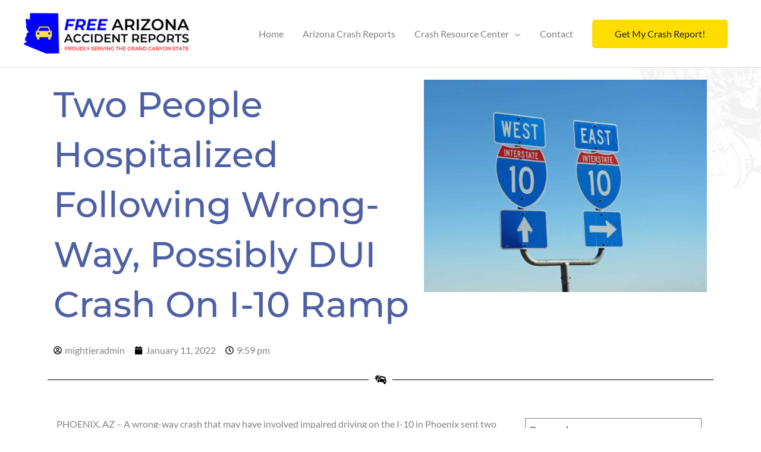

--- FILE ---
content_type: text/html; charset=utf-8
request_url: https://www.google.com/maps/d/embed?mid=1awwutCz9fIAfUP9MXqLxBvTlMtL3QDCU&ehbc=2E312F
body_size: 3846
content:
<!DOCTYPE html><html itemscope itemtype="http://schema.org/WebSite"><head><script nonce="x6UebBXPoUoSMWQmsJ3JYw">window['ppConfig'] = {productName: '06194a8f37177242d55a18e38c5a91c6', deleteIsEnforced:  false , sealIsEnforced:  false , heartbeatRate:  0.5 , periodicReportingRateMillis:  60000.0 , disableAllReporting:  false };(function(){'use strict';function k(a){var b=0;return function(){return b<a.length?{done:!1,value:a[b++]}:{done:!0}}}function l(a){var b=typeof Symbol!="undefined"&&Symbol.iterator&&a[Symbol.iterator];if(b)return b.call(a);if(typeof a.length=="number")return{next:k(a)};throw Error(String(a)+" is not an iterable or ArrayLike");}var m=typeof Object.defineProperties=="function"?Object.defineProperty:function(a,b,c){if(a==Array.prototype||a==Object.prototype)return a;a[b]=c.value;return a};
function n(a){a=["object"==typeof globalThis&&globalThis,a,"object"==typeof window&&window,"object"==typeof self&&self,"object"==typeof global&&global];for(var b=0;b<a.length;++b){var c=a[b];if(c&&c.Math==Math)return c}throw Error("Cannot find global object");}var p=n(this);function q(a,b){if(b)a:{var c=p;a=a.split(".");for(var d=0;d<a.length-1;d++){var e=a[d];if(!(e in c))break a;c=c[e]}a=a[a.length-1];d=c[a];b=b(d);b!=d&&b!=null&&m(c,a,{configurable:!0,writable:!0,value:b})}}
q("Object.is",function(a){return a?a:function(b,c){return b===c?b!==0||1/b===1/c:b!==b&&c!==c}});q("Array.prototype.includes",function(a){return a?a:function(b,c){var d=this;d instanceof String&&(d=String(d));var e=d.length;c=c||0;for(c<0&&(c=Math.max(c+e,0));c<e;c++){var f=d[c];if(f===b||Object.is(f,b))return!0}return!1}});
q("String.prototype.includes",function(a){return a?a:function(b,c){if(this==null)throw new TypeError("The 'this' value for String.prototype.includes must not be null or undefined");if(b instanceof RegExp)throw new TypeError("First argument to String.prototype.includes must not be a regular expression");return this.indexOf(b,c||0)!==-1}});function r(a,b,c){a("https://csp.withgoogle.com/csp/proto/"+encodeURIComponent(b),JSON.stringify(c))}function t(){var a;if((a=window.ppConfig)==null?0:a.disableAllReporting)return function(){};var b,c,d,e;return(e=(b=window)==null?void 0:(c=b.navigator)==null?void 0:(d=c.sendBeacon)==null?void 0:d.bind(navigator))!=null?e:u}function u(a,b){var c=new XMLHttpRequest;c.open("POST",a);c.send(b)}
function v(){var a=(w=Object.prototype)==null?void 0:w.__lookupGetter__("__proto__"),b=x,c=y;return function(){var d=a.call(this),e,f,g,h;r(c,b,{type:"ACCESS_GET",origin:(f=window.location.origin)!=null?f:"unknown",report:{className:(g=d==null?void 0:(e=d.constructor)==null?void 0:e.name)!=null?g:"unknown",stackTrace:(h=Error().stack)!=null?h:"unknown"}});return d}}
function z(){var a=(A=Object.prototype)==null?void 0:A.__lookupSetter__("__proto__"),b=x,c=y;return function(d){d=a.call(this,d);var e,f,g,h;r(c,b,{type:"ACCESS_SET",origin:(f=window.location.origin)!=null?f:"unknown",report:{className:(g=d==null?void 0:(e=d.constructor)==null?void 0:e.name)!=null?g:"unknown",stackTrace:(h=Error().stack)!=null?h:"unknown"}});return d}}function B(a,b){C(a.productName,b);setInterval(function(){C(a.productName,b)},a.periodicReportingRateMillis)}
var D="constructor __defineGetter__ __defineSetter__ hasOwnProperty __lookupGetter__ __lookupSetter__ isPrototypeOf propertyIsEnumerable toString valueOf __proto__ toLocaleString x_ngfn_x".split(" "),E=D.concat,F=navigator.userAgent.match(/Firefox\/([0-9]+)\./),G=(!F||F.length<2?0:Number(F[1])<75)?["toSource"]:[],H;if(G instanceof Array)H=G;else{for(var I=l(G),J,K=[];!(J=I.next()).done;)K.push(J.value);H=K}var L=E.call(D,H),M=[];
function C(a,b){for(var c=[],d=l(Object.getOwnPropertyNames(Object.prototype)),e=d.next();!e.done;e=d.next())e=e.value,L.includes(e)||M.includes(e)||c.push(e);e=Object.prototype;d=[];for(var f=0;f<c.length;f++){var g=c[f];d[f]={name:g,descriptor:Object.getOwnPropertyDescriptor(Object.prototype,g),type:typeof e[g]}}if(d.length!==0){c=l(d);for(e=c.next();!e.done;e=c.next())M.push(e.value.name);var h;r(b,a,{type:"SEAL",origin:(h=window.location.origin)!=null?h:"unknown",report:{blockers:d}})}};var N=Math.random(),O=t(),P=window.ppConfig;P&&(P.disableAllReporting||P.deleteIsEnforced&&P.sealIsEnforced||N<P.heartbeatRate&&r(O,P.productName,{origin:window.location.origin,type:"HEARTBEAT"}));var y=t(),Q=window.ppConfig;if(Q)if(Q.deleteIsEnforced)delete Object.prototype.__proto__;else if(!Q.disableAllReporting){var x=Q.productName;try{var w,A;Object.defineProperty(Object.prototype,"__proto__",{enumerable:!1,get:v(),set:z()})}catch(a){}}
(function(){var a=t(),b=window.ppConfig;b&&(b.sealIsEnforced?Object.seal(Object.prototype):b.disableAllReporting||(document.readyState!=="loading"?B(b,a):document.addEventListener("DOMContentLoaded",function(){B(b,a)})))})();}).call(this);
</script><title itemprop="name">Wrong-way crash (1/9/22) - Google My Maps</title><meta name="robots" content="noindex,nofollow"/><meta http-equiv="X-UA-Compatible" content="IE=edge,chrome=1"><meta name="viewport" content="initial-scale=1.0,minimum-scale=1.0,maximum-scale=1.0,user-scalable=0,width=device-width"/><meta name="description" itemprop="description" content="A wrong-way crash that may have involved impaired driving on the I-10 in Phoenix sent two people to the hospital this weekend."/><meta itemprop="url" content="https://www.google.com/maps/d/viewer?mid=1awwutCz9fIAfUP9MXqLxBvTlMtL3QDCU"/><meta itemprop="image" content="https://www.google.com/maps/d/thumbnail?mid=1awwutCz9fIAfUP9MXqLxBvTlMtL3QDCU"/><meta property="og:type" content="website"/><meta property="og:title" content="Wrong-way crash (1/9/22) - Google My Maps"/><meta property="og:description" content="A wrong-way crash that may have involved impaired driving on the I-10 in Phoenix sent two people to the hospital this weekend."/><meta property="og:url" content="https://www.google.com/maps/d/viewer?mid=1awwutCz9fIAfUP9MXqLxBvTlMtL3QDCU"/><meta property="og:image" content="https://www.google.com/maps/d/thumbnail?mid=1awwutCz9fIAfUP9MXqLxBvTlMtL3QDCU"/><meta property="og:site_name" content="Google My Maps"/><meta name="twitter:card" content="summary_large_image"/><meta name="twitter:title" content="Wrong-way crash (1/9/22) - Google My Maps"/><meta name="twitter:description" content="A wrong-way crash that may have involved impaired driving on the I-10 in Phoenix sent two people to the hospital this weekend."/><meta name="twitter:image:src" content="https://www.google.com/maps/d/thumbnail?mid=1awwutCz9fIAfUP9MXqLxBvTlMtL3QDCU"/><link rel="stylesheet" id="gmeviewer-styles" href="https://www.gstatic.com/mapspro/_/ss/k=mapspro.gmeviewer.ZPef100W6CI.L.W.O/am=AAAE/d=0/rs=ABjfnFU-qGe8BTkBR_LzMLwzNczeEtSkkw" nonce="f3X1TtdhHFwaxB7J8m6QXQ"><link rel="stylesheet" href="https://fonts.googleapis.com/css?family=Roboto:300,400,500,700" nonce="f3X1TtdhHFwaxB7J8m6QXQ"><link rel="shortcut icon" href="//www.gstatic.com/mapspro/images/favicon-001.ico"><link rel="canonical" href="https://www.google.com/mymaps/viewer?mid=1awwutCz9fIAfUP9MXqLxBvTlMtL3QDCU&amp;hl=en_US"></head><body jscontroller="O1VPAb" jsaction="click:cOuCgd;"><div class="c4YZDc HzV7m-b7CEbf SfQLQb-dIxMhd-bN97Pc-b3rLgd"><div class="jQhVs-haAclf"><div class="jQhVs-uMX1Ee-My5Dr-purZT-uDEFge"><div class="jQhVs-uMX1Ee-My5Dr-purZT-uDEFge-bN97Pc"><div class="jQhVs-uMX1Ee-My5Dr-purZT-uDEFge-Bz112c"></div><div class="jQhVs-uMX1Ee-My5Dr-purZT-uDEFge-fmcmS-haAclf"><div class="jQhVs-uMX1Ee-My5Dr-purZT-uDEFge-fmcmS">Open full screen to view more</div></div></div></div></div><div class="i4ewOd-haAclf"><div class="i4ewOd-UzWXSb" id="map-canvas"></div></div><div class="X3SwIb-haAclf NBDE7b-oxvKad"><div class="X3SwIb-i8xkGf"></div></div><div class="Te60Vd-ZMv3u dIxMhd-bN97Pc-b3rLgd"><div class="dIxMhd-bN97Pc-Tswv1b-Bz112c"></div><div class="dIxMhd-bN97Pc-b3rLgd-fmcmS">This map was created by a user. <a href="//support.google.com/mymaps/answer/3024454?hl=en&amp;amp;ref_topic=3188329" target="_blank">Learn how to create your own.</a></div><div class="dIxMhd-bN97Pc-b3rLgd-TvD9Pc" title="Close"></div></div><script nonce="x6UebBXPoUoSMWQmsJ3JYw">
  function _DumpException(e) {
    if (window.console) {
      window.console.error(e.stack);
    }
  }
  var _pageData = "[[1,null,null,null,null,null,null,null,null,null,\"at\",\"\",\"\",1768997285129,\"\",\"en_US\",false,[],\"https://www.google.com/maps/d/viewer?mid\\u003d1awwutCz9fIAfUP9MXqLxBvTlMtL3QDCU\",\"https://www.google.com/maps/d/embed?mid\\u003d1awwutCz9fIAfUP9MXqLxBvTlMtL3QDCU\\u0026ehbc\\u003d2E312F\",\"https://www.google.com/maps/d/edit?mid\\u003d1awwutCz9fIAfUP9MXqLxBvTlMtL3QDCU\",\"https://www.google.com/maps/d/thumbnail?mid\\u003d1awwutCz9fIAfUP9MXqLxBvTlMtL3QDCU\",null,null,true,\"https://www.google.com/maps/d/print?mid\\u003d1awwutCz9fIAfUP9MXqLxBvTlMtL3QDCU\",\"https://www.google.com/maps/d/pdf?mid\\u003d1awwutCz9fIAfUP9MXqLxBvTlMtL3QDCU\",\"https://www.google.com/maps/d/viewer?mid\\u003d1awwutCz9fIAfUP9MXqLxBvTlMtL3QDCU\",null,false,\"/maps/d\",\"maps/sharing\",\"//www.google.com/intl/en_US/help/terms_maps.html\",true,\"https://docs.google.com/picker\",null,false,null,[[[\"//www.gstatic.com/mapspro/images/google-my-maps-logo-regular-001.png\",143,25],[\"//www.gstatic.com/mapspro/images/google-my-maps-logo-regular-2x-001.png\",286,50]],[[\"//www.gstatic.com/mapspro/images/google-my-maps-logo-small-001.png\",113,20],[\"//www.gstatic.com/mapspro/images/google-my-maps-logo-small-2x-001.png\",226,40]]],1,\"https://www.gstatic.com/mapspro/_/js/k\\u003dmapspro.gmeviewer.en_US.knJKv4m5-eY.O/am\\u003dAAAE/d\\u003d0/rs\\u003dABjfnFWJ7eYXBrZ1WlLyBY6MwF9-imcrgg/m\\u003dgmeviewer_base\",null,null,true,null,\"US\",null,null,null,null,null,null,true],[\"mf.map\",\"1awwutCz9fIAfUP9MXqLxBvTlMtL3QDCU\",\"Wrong-way crash (1/9/22)\",null,[-112.2038225,33.4626012,-112.2038225,33.4626012],[-112.2038225,33.4626012,-112.2038225,33.4626012],[[null,\"EEyEpoizD5o\",\"Untitled layer\",\"\",[[[\"https://mt.googleapis.com/vt/icon/name\\u003dicons/onion/SHARED-mymaps-pin-container-bg_4x.png,icons/onion/SHARED-mymaps-pin-container_4x.png,icons/onion/1899-blank-shape_pin_4x.png\\u0026highlight\\u003dff000000,0288D1\\u0026scale\\u003d2.0\"],null,1,1,[[null,[33.4626012,-112.2038225]],\"0\",null,\"EEyEpoizD5o\",[33.4626012,-112.2038225],[0,-128],\"3C60D4F74F24CFDF\"],[[\"Wrong-way crash (1/9/22)\"]]]],null,null,true,null,null,null,null,[[\"EEyEpoizD5o\",1,null,null,null,\"https://www.google.com/maps/d/kml?mid\\u003d1awwutCz9fIAfUP9MXqLxBvTlMtL3QDCU\\u0026resourcekey\\u0026lid\\u003dEEyEpoizD5o\",null,null,null,null,null,2,null,[[[\"3C60D4F74F24CFDF\",[[[33.4626012,-112.2038225]]],null,null,0,[[\"name\",[\"Wrong-way crash (1/9/22)\"],1],[\"description\",[\"A wrong-way crash that may have involved impaired driving on the I-10 in Phoenix sent two people to the hospital this weekend.\"],1]],null,0]],[[[\"https://mt.googleapis.com/vt/icon/name\\u003dicons/onion/SHARED-mymaps-pin-container-bg_4x.png,icons/onion/SHARED-mymaps-pin-container_4x.png,icons/onion/1899-blank-shape_pin_4x.png\\u0026highlight\\u003dff000000,0288D1\\u0026scale\\u003d2.0\",[32,64]],[[\"000000\",1],1200],[[\"000000\",0.30196078431372547],[\"000000\",1],1200]]]]]],null,null,null,null,null,1]],[2],null,null,\"mapspro_in_drive\",\"1awwutCz9fIAfUP9MXqLxBvTlMtL3QDCU\",\"https://drive.google.com/abuse?id\\u003d1awwutCz9fIAfUP9MXqLxBvTlMtL3QDCU\",true,false,false,\"A wrong-way crash that may have involved impaired driving on the I-10 in Phoenix sent two people to the hospital this weekend.\",2,false,\"https://www.google.com/maps/d/kml?mid\\u003d1awwutCz9fIAfUP9MXqLxBvTlMtL3QDCU\\u0026resourcekey\",372,true,false,\"A wrong-way crash that may have involved impaired driving on the I-10 in Phoenix sent two people to the hospital this weekend.\",true,\"\",true,null,[null,null,[1641981840,667714000],[1641981840,705000000]],false,\"https://support.google.com/legal/troubleshooter/1114905#ts\\u003d9723198%2C1115689\"]]";</script><script type="text/javascript" src="//maps.googleapis.com/maps/api/js?v=3.61&client=google-maps-pro&language=en_US&region=US&libraries=places,visualization,geometry,search" nonce="x6UebBXPoUoSMWQmsJ3JYw"></script><script id="base-js" src="https://www.gstatic.com/mapspro/_/js/k=mapspro.gmeviewer.en_US.knJKv4m5-eY.O/am=AAAE/d=0/rs=ABjfnFWJ7eYXBrZ1WlLyBY6MwF9-imcrgg/m=gmeviewer_base" nonce="x6UebBXPoUoSMWQmsJ3JYw"></script><script nonce="x6UebBXPoUoSMWQmsJ3JYw">_startApp();</script></div></body></html>